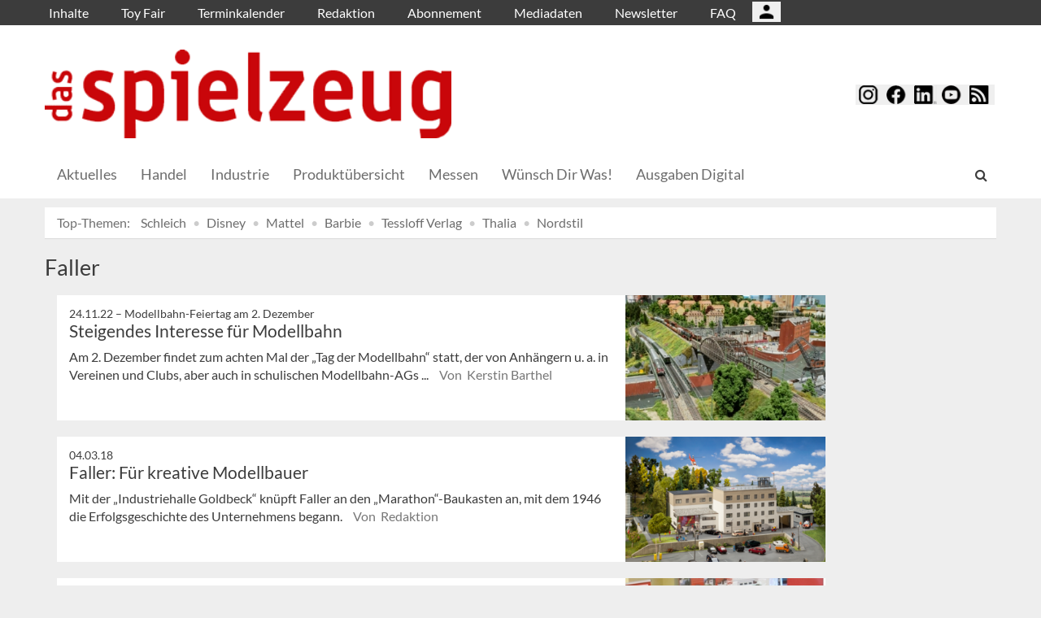

--- FILE ---
content_type: text/html; charset=UTF-8
request_url: https://dasspielzeug.de/tags/id/3383
body_size: 9548
content:
<!DOCTYPE html>
 <!--[if lt IE 9 ]>
<html class="unsupported-ie ie" lang="de" data-ez-lang="ger-DE"><![endif]-->
<!--[if IE 9 ]>
<html class="ie ie9" lang="de" data-ez-lang="ger-DE"><![endif]-->
<!--[if (gt IE 9)|!(IE)]><!-->
<html lang="de" data-ez-lang="ger-DE"><!--<![endif]-->
    <head>
        
                                        
        
                            

                                    
                
        <meta http-equiv="Content-Type" content="text/html; charset=utf-8" />
        <meta name="MSSmartTagsPreventParsing" content="TRUE" />
        <meta name="viewport" content="width=device-width, initial-scale=1.0, user-scalable=no" />

                    
                <title>das spielzeug</title>
    <meta name="description" content="Das 1909 gegründete Magazin richtet sich an den Handel der Sparten Spielzeug, Spiele, Multimedia, Modellbau, Hobby &amp; Basteln sowie Festartikel." />

    <link rel="apple-touch-icon" sizes="57x57" href="/bundles/meisenbachadasspielzeug/images/favicon/apple-touch-icon-57x57.png">
    <link rel="apple-touch-icon" sizes="114x114" href="/bundles/meisenbachadasspielzeug/images/favicon/apple-touch-icon-114x114.png">
    <link rel="apple-touch-icon" sizes="72x72" href="/bundles/meisenbachadasspielzeug/images/favicon/apple-touch-icon-72x72.png">
    <link rel="apple-touch-icon" sizes="144x144" href="/bundles/meisenbachadasspielzeug/images/favicon/apple-touch-icon-144x144.png">
    <link rel="apple-touch-icon" sizes="60x60" href="/bundles/meisenbachadasspielzeug/images/favicon/apple-touch-icon-60x60.png">
    <link rel="apple-touch-icon" sizes="120x120" href="/bundles/meisenbachadasspielzeug/images/favicon/apple-touch-icon-120x120.png">
    <link rel="apple-touch-icon" sizes="76x76" href="/bundles/meisenbachadasspielzeug/images/favicon/apple-touch-icon-76x76.png">
    <link rel="apple-touch-icon" sizes="152x152" href="/bundles/meisenbachadasspielzeug/images/favicon/apple-touch-icon-152x152.png">
    <link rel="apple-touch-icon" sizes="180x180" href="/bundles/meisenbachadasspielzeug/images/favicon/apple-touch-icon-180x180.png">
    <link rel="icon" type="image/png" href="/bundles/meisenbachadasspielzeug/images/favicon/favicon-192x192.png" sizes="192x192">
    <link rel="icon" type="image/png" href="/bundles/meisenbachadasspielzeug/images/favicon/favicon-160x160.png" sizes="160x160">
    <link rel="icon" type="image/png" href="/bundles/meisenbachadasspielzeug/images/favicon/favicon-96x96.png" sizes="96x96">
    <link rel="icon" type="image/png" href="/bundles/meisenbachadasspielzeug/images/favicon/favicon-16x16.png" sizes="16x16">
    <link rel="icon" type="image/png" href="/bundles/meisenbachadasspielzeug/images/favicon/favicon-32x32.png" sizes="32x32">
    <meta name="msapplication-TileColor" content="#ffffff">
    <meta name="msapplication-TileImage" content="/bundles/meisenbachadasspielzeug/images/favicon/mstile-144x144.png">
    <meta name="msapplication-navbutton-color" content="#c9060a" />
    <meta name="application-name" content="das spielzeug" />
    <meta name="msapplication-starturl" content="https://dasspielzeug.de" />
    <meta name="msapplication-window" content="width=1024;height=768" />


                                        
    



    



<!-- Facebook Meta Tags -->
<meta property="og:type" content="website"/>
<meta property="og:locale" content="ger-DE"/>

<meta property="og:title" content="das spielzeug"/>
<meta property="og:url" content="https://dasspielzeug.de/tags/id/3383"/>

<meta property="og:site_name" content="das spielzeug"/>

        

            <link rel="stylesheet" type="text/css" href="/bundles/meisenbachadasspielzeug/css/main.css" />
    <link rel="stylesheet" type="text/css" href="/bundles/meisenbachadasspielzeug/css/update.css" />

        
                <link rel="stylesheet" type="text/css" href="/bundles/meisenbachsitembmastera/css/fancybox.css" />

        <link rel="stylesheet" href="/bundles/meisenbachsitembmastera/css/dsgvo-video-embed.css">
        <script type="text/javascript" src="/bundles/meisenbachsitembmastera/js/app.js"></script>
    </head>

    <body>
        
        <div id="page" class="none">
                                                                
        


<!-- Modal -->
<div class="modal fade" id="modalCenter" tabindex="-1" role="dialog" aria-labelledby="modalCenterTitle" aria-hidden="true">
  <div class="modal-dialog modal-dialog-centered" role="document">
    <div class="modal-content" style="background-color: #e6e6e6 ">
      <div class="modal-header">
          <input class="close" data-dismiss="modal" aria-label="Close"
                 style="top:5%;right:5%;position: absolute;font-size: 20px;margin-left: 50px;background-color: #6d6d6d;color: snow"
                 type="button" value="X" name="X">
        <h1 style="margin-top:65px;margin-left: 50px;margin-right: 28px;margin-bottom: 10px;color: #6d6d6d">Login für Abonnenten</h1>
        <h5 class="modal-title btn-primary" id="ModalTitle"
            style="padding:10px;padding-bottom:5px;margin-top:65px;margin-left: 50px;margin-right: 28px;margin-bottom: 10px;background-color: #6d6d6d">
            <p id="message" style="font-size: 15px;color: snow" class="btn-secondary">Bitte melden Sie sich an, um abonnierte Inhalte zu lesen.
            </p>
        </h5>
      </div>
      <div class="modal-body">

          <label id="user_label" style="font-size: 20px;margin-left: 50px;">Login E-Mail Adresse<br>
              <input class="form-control" id="user" type="email" style="color: black;font-size: 20px;">

          </label><br>
          <label id="pwd_label" style="font-size: 20px;margin-left: 50px;">Passwort<br>
              <input class="form-control" id="pwd" type="password" style="color: black;font-size: 20px;" >
          </label>
          <br>
          <br>
          <input id="location_id" type="hidden" style="color: black" value="0">
          <input id="issue_id" type="hidden" style="color: black" value="0">
          <input id="language_code" type="hidden" style="color: black" value="ger-DE">
          <input id="btn_login" class="btn btn-primary"
                 style="float:none;font-size: 25px;margin-left: 50px;"
                 type="button" value="Anmelden" name="Anmelden">
          <input id="btn_pw_request" class="btn btn-primary" style="float:none;font-size: 25px;margin-left: 50px;display:none" type="button" value="Passwort anfordern" name="Pw_Request">
          <input id="btn_logout" class="btn btn-primary" style="float:none;font-size: 25px;margin-left: 50px; display: none" type="button" value="Abmelden" name="Abmelden" data-dismiss="modal">






      </div>
      <div class="modal-footer">
          <input id="btn_pw_forgot"  style="font-size: 12px;margin-left: 312px;color: black;margin-right: 28px;" type="button" value="Passwort vergessen" name="Pw_Forgot">
          <input id="btn_go_back"  style="font-size: 12px;margin-left: 312px;color: black;display: none;margin-right: 28px;" type="button" value="Nein Danke" name="Go_Back">


                </div>
    </div>
  </div>
</div>



<script>
    function showLoginOverlay() {
        // let element = document.getElementById( 'login-overlay' );
        let element = document.getElementById( 'overlay-outer' );
        fade_in(element);
        // document.getElementById( 'login-overlay' ).style.display = 'block';
    }
    function hideLoginOverlay() {
        // let element = document.getElementById( 'login-overlay' );
        let element = document.getElementById( 'overlay-outer' );
        fade_out(element);
        // document.getElementById( 'login-overlay' ).style.display = 'none';
        // document.getElementById( 'pwd_label' ).style.display = 'block';
    }
    function fade_out(element) {
        var op = 1;  // initial opacity
        var timer = setInterval(function () {
            if (op <= 0.1){
                clearInterval(timer);
                element.style.display = 'none';
            }
            element.style.opacity = op;
            element.style.filter = 'alpha(opacity=' + op * 100 + ")";
            op -= op * 0.1;
        }, 10);
    }
    function fade_in(element) {
        var op = 0.1;  // initial opacity
        element.style.display = 'block';
        var timer = setInterval(function () {
            if (op >= 0.9){
                clearInterval(timer);
            }
            element.style.opacity = op;
            element.style.filter = 'alpha(opacity=' + op * 100 + ")";
            op += op * 0.1;
        }, 10);
    }
    function setCenter() {
        //console.log('scroll');
        let element = document.getElementById( 'login-overlay' );
        // element.style.transform = translateX(50);
        element.style.transform = translate(50, 50);
        element.style.WebkitTransform = translate(50, 50);
        element.style.msTransform = translate(50, 50);
        element.style.MozTransform = translate(50, 50);

    }

</script>
<script>
    jQuery(document).ready(function(){
        let is_logged_in = false;
        $.ajax({
            url:'/checkLoginStatus',
            type:'POST',
            // data:{
            //     is_logged_in:is_logged_in
            // },
            success:function(response){
                var msg = "";
                //console.log(response);
                json_object = response;

                if ( typeof json_object.user_is_logged_in !== 'undefined' ){
                    is_logged_in = json_object.user_is_logged_in;
                }
                console.log("is_logged_in"+is_logged_in);
                if ( typeof json_object.message !== 'undefined' ){
                    msg = json_object.message;
                }
                if ( is_logged_in ){
                    $("#btn_logout").show();
                    $("#btn_login").hide();
                    $("#user_label").hide();
                    $("#pwd_label").hide();
                    $("#btn_pw_forgot").hide();
                    $("#message").html(msg);
                }
            },
            error: function(a, b, c) {
              console.log('error:\n');
              console.log(a);
              console.log(b);
              console.log(c);
            }
        });

        // $(window).scroll(function(){
        // $('#overlay-outer').scroll(function(){
        //   console.log('SCROLL BODY');
        //   // let element = $('#login-overlay');
        //     $('#login-overlay').css({
        //       '-webkit-transform' : 'translate( -50%, -50% )',
        //       '-moz-transform'    : 'translate( -50%, -50% )',
        //       '-ms-transform'     : 'translate( -50%, -50% )',
        //       '-o-transform'      : 'translate( -50%, -50% )',
        //       'transform'         : 'translate( -50%, -50% )'
        //     });
        //
        // });
        jQuery("#btn_login").click(function(){
            console.log('try Login');
            $("#pwd").show();
            var user = $("#user").val().trim();
            //console.log(user);
            var password = $("#pwd").val().trim();
            var issue_id = $("#issue_id").val().trim();
            var location_id = $("#location_id").val().trim();
            var language = $("#language_code").val().trim();
            // console.log(language);

            if( user != "" && password != "" ){
                //console.log('not empty');
                $.ajax({
                    url:'/loginUser',
                    type:'POST',
                    data:{
                        user:user,
                        password:password,
                        location_id:location_id,
                        issue_id:issue_id,
                        language:language
                    },
                    success:function(response){
                        var msg = "";
                        let has_access = false;
                        let logged_in = false;
                        //console.log(response);
                        json_object = response;
                        // console.log(json_object.message);
                        if ( typeof json_object.message !== 'undefined' ){
                           msg = json_object.message;
                        }
                        if ( typeof json_object.has_access !== 'undefined' ){
                           has_access = json_object.has_access;
                        }
                        if (has_access){
                            $("#btn-watch-issue").show();
                            $("#payment-info").hide();
                            $("#btn-watch-e_paper").show();
                            $("#btn-download-issue").show();
                            $("#btn-pay-issue").hide();
                        }
                        else {
                            $("#btn-watch-issue").hide();
                            $("#payment-info").show();
                            $("#btn-watch-e_paper").hide();
                            $("#btn-download-issue").hide();
                            $("#btn-pay-issue").show();
                        }
                        if ( typeof json_object.logged_in !== 'undefined' ){
                            logged_in = json_object.logged_in;
                        }
                        if (logged_in) {
                            $("#btn-login-issue").hide();
                            $("#btn_login").hide();
                            $("#user_label").hide();
                            $("#pwd_label").hide();
                            $("#btn_pw_forgot").hide();
                            $("#btn_logout").show();
                            // $("#overlay-outer").hide();
                            $("#modal").hide();
                        }

                        $("#message").html(msg);
                    },
                    error: function(a, b, c) {
                      console.log('error:\n');
                      console.log(a);
                      console.log(b);
                      console.log(c);
                    }
                });
            }
            else {
                $("#message").html('Bitte geben Sie Ihre E-Mail Adresse und Ihr Passwort ein.');
            }
        });
        jQuery("#btn_auth").click(function(){
            console.log('try auth');
            // $("#pwd").show();
            // var user = $("#user").val().trim();
            // console.log(user);
            // var password = $("#pwd").val().trim();
            // var issue_id = $("#issue_id").val().trim();
            // var location_id = $("#location_id").val().trim();
            // var language = $("#language_code").val().trim();
            // console.log(language);


                //console.log('not empty');
                $.ajax({
                    url:'/loginUserAuthKey',
                    type:'POST',
                    // data:{
                    //     user:user,
                    //     password:password,
                    //     location_id:location_id,
                    //     issue_id:issue_id,
                    //     language:language
                    // },
                    success:function(response){
                        var msg = "";
                        let has_access = false;
                        let logged_in = false;
                        //console.log(response);
                        json_object = response;
                        //console.log(json_object.message);
                        if ( typeof json_object.message !== 'undefined' ){
                           msg = json_object.message;
                        }
                        if ( typeof json_object.has_access !== 'undefined' ){
                           has_access = json_object.has_access;
                        }
                        if (has_access){
                            $("#btn-watch-issue").show();
                            $("#payment-info").hide();
                            $("#btn-download-issue").show();
                            $("#btn-pay-issue").hide();
                        }
                        else {
                            $("#btn-watch-issue").hide();
                            $("#payment-info").show();
                            $("#btn-download-issue").hide();
                            $("#btn-pay-issue").show();
                        }
                        if ( typeof json_object.success !== 'undefined' ){
                            logged_in = json_object.logged_in;
                        }
                        if (logged_in) {
                            $("#btn-login-issue").hide();
                            $("#btn_login").hide();
                            $("#user_label").hide();
                            $("#pwd_label").hide();
                            $("#btn_pw_forgot").hide();
                            $("#btn_logout").show();
                            // $("#overlay-outer").hide();
                            $("#modal").hide();
                        }

                        $("#message").html('auth success');
                    },
                    error: function(a, b, c) {
                      console.log('error:\n');
                      console.log(a);
                      console.log(b);
                      console.log(c);
                      $("#message").html('digital_issue.messages.no_auth');
                    }
                });


        });
        jQuery("#btn_logout").click(function(){
            console.log('try Logout');
            var user = $("#user").val().trim();
            //console.log(user);
            var language = $("#language_code").val().trim();
            console.log(language);

                console.log('not empty');
                $.ajax({
                    url:'/logoutUser',
                    type:'POST',
                    data:{
                        logout:true

                    },
                    success:function(response){
                        var msg = "";
                        //console.log(response);
                        json_object = response;
                        console.log(json_object.message);
                        if ( typeof json_object.message !== 'undefined' ){
                           msg = json_object.message;
                        }
                        $("#btn_login").show();
                        $("#pwd_label").show();
                        $("#user_label").show();
                        $("#btn_pw_forgot").show();
                        $("#btn_logout").hide();
                        $("#btn-watch-issue").hide();
                        $("#payment-info").show();
                        $("#btn-watch-e_paper").hide();
                        $("#btn-download-issue").hide();
                        $("#btn-login-issue").show();
                        // $("#overlay-outer").hide();
                        $("#btn-pay-issue").show();
                        $("#message").html(msg);

                    },
                    error: function(a, b, c) {
                      console.log('error:\n');
                      console.log(a);
                      console.log(b);
                      console.log(c);
                    }
                });

        });
        jQuery("#btn_pw_forgot").click(function(){
            $('#pwd_label').hide();
            $("#btn_go_back").show();
            $("#btn_pw_request").show();
            $("#btn_pw_forgot").hide();
            $('#btn_login').hide();

        });

         jQuery("#btn_go_back").click(
             goBack
         );



        jQuery("#btn_pw_request").click(function(){


            console.log('try Login');
            var user = $("#user").val().trim();
            var language = $("#language_code").val().trim();
            //console.log(user);
            // #13217
            if( user != "" && user.includes("@") && user.includes(".") ){
                $.ajax({
                    url:'/loginUserPwReset',
                    type:'POST',
                    data:{
                        login_email:user,
                        language:language,
                    },
                    success:function(response){
                        var msg = "";
                        //console.log(response);
                        json_object = response;
                        if ( typeof json_object.msg !== 'undefined' ){
                            msg = json_object.msg;
                            $("#message").html(msg);
                            $("#btn_pw_forgot").show();
                            $("#btn_pw_request").hide();
                            $('#btn_login').show();
                            $('#pwd_label').show();
                            $("#btn_go_back").hide();
                        }
                    },
                    error: function(a, b, c) {
                      msg = 'Bitte geben Sie Ihre E-Mail Adresse ein.'+' Error 2';
                      $("#message").html(msg);
                      console.log('error:\n');
                      console.log(a);
                      console.log(b);
                      console.log(c);
                    }
                });
            }
            else {
                msg = 'Bitte geben Sie Ihre E-Mail Adresse ein.';
                $("#message").html(msg);
            }
        });
        function goBack()
        {
            $("#message").html('Bitte geben Sie Ihre E-Mail Adresse und Ihr Passwort ein.');
            $("#btn_pw_forgot").show();
            $("#btn_pw_request").hide();
            $('#btn_login').show();
            $('#pwd_label').show();
            $("#btn_go_back").hide();
        }
        
    });
</script>
                                                    <header>
                                
                                    <div id="page_header_nav" class="hidden-sm hidden-xs">
                        <div class="outer">
                            <ul class="nav navbar-nav" style="max-height:2.15em;overflow:hidden;"><li id="nav-li-708"><a href="/">Inhalte</a></li><li id="nav-li-757"><a href="/Toy-Fair">Toy Fair</a></li><li id="nav-li-709"><a href="/Terminkalender">Terminkalender</a></li><li id="nav-li-712"><a href="/Redaktion">Redaktion</a></li><li id="nav-li-710"><a href="/Abonnement">Abonnement</a></li><li id="nav-li-800"><a href="/Mediadaten">Mediadaten</a></li><li id="nav-li-12767"><a href="https://rdir.de/form.do?agnCI=893&amp;agnFN=SP_2018_DOI_1" target="_blank">Newsletter</a></li><li id="nav-li-30206"><a href="/FAQ">FAQ</a></li><li id="nav-li-108722"><button type="button" style="margin-top: 2px;padding-left: 20px;background-image: url('/bundles/meisenbachsitembmastera/images/icons8-user-48.png');
                    margin-right: 2px;" class="btn btn-secondary btn-socialmedia-quad user-login-button" data-toggle="modal" data-target="#modalCenter" ></button></li></ul>                        </div>
                    </div>
                
                                    <div id="page_header_logo">
                        <div class="outer">
                                                            <a href="/" class="logo" title="das spielzeug">
                                    <img src="/bundles/meisenbachadasspielzeug/images/logo.png" alt="das spielzeug" class="img-responsive" />
                                </a>
                                                            <div class="btn-group pull-right btn-group-sm social-media-btn-position" role="group" aria-label="Basic example">
        
        <button type="button" class="btn btn-secondary btn-socialmedia-quad btn-instagram-violet" onclick="window.open('https://www.instagram.com/dasspielzeug/','_blank');"></button>
        <button type="button" class="btn btn-secondary btn-socialmedia-quad btn-facebook-blue" onclick="window.open('https://www.facebook.com/dasspielzeug','_blank');"></button>
        <button type="button" class="btn btn-secondary btn-socialmedia-quad btn-linkedin-blue" onclick="window.open('https://www.linkedin.com/showcase/fachmagazin-das-spielzeug','_blank');"></button>
                <button type="button" class="btn btn-secondary btn-socialmedia-quad btn-youtube-red" onclick="window.open('https://www.youtube.com/channel/UCTuCnkvXBS2hAc6zUy3PONA','_blank');"></button>
        <button type="button" class="btn btn-secondary btn-socialmedia-quad btn-rss-orange" onclick="window.open('/rss','_blank');"></button>
    </div>
                        </div>
                    </div>
                
                                <div id="fixed-elements" class="hidden-print">
                    <nav id="nav">
                        <div class="outer">
                            <div class="container-fluid">
                                <div class="row">
                                    <div class="col-sm-12">
                                        <div id="navLogo">
                                                                                            <a href="/" title="das spielzeug">
                                                    <img src="/bundles/meisenbachadasspielzeug/images/logo.png" alt="das spielzeug" class="img-responsive" />
                                                </a>
                                                                                    </div>

                                        <div id="nav-main-main" class="navbar navbar-default hidden-sm hidden-xs" role="navigation">
                                                <div id="nav-main" class="navbar-inner"><ul class="nav navbar-nav"><li id="nav-li-724"><a href="/"> Aktuelles</a></li><li id="nav-li-61"><a href="/Handel">Handel</a></li><li id="nav-li-74"><a href="/Industrie">Industrie</a></li><li id="nav-li-37810"><a href="/Produktuebersicht">Produktübersicht</a></li><li id="nav-li-747"><a href="/Messen">Messen</a></li><li id="nav-li-162764"><a href="/Wuensch-Dir-Was">Wünsch Dir Was!</a></li><li id="nav-li-101277"><a href="/Ausgaben-Digital">Ausgaben Digital</a></li></ul><div class="trigger-search"><i class="fa fa-search"></i><span class="hide-desktop">
            search.box
        </span></div></div>                                        </div>

                                        <div class="navbar navbar-default navbar-mobile visible-sm visible-xs" role="navigation">
                                            <div id="nav-mobile" class="navbar-inner">
                                                <div class="navbar-header">
                                                    <button type="button" class="navbar-toggle" data-toggle="collapse" data-target=".navbar-collapse">
                                                        <span class="sr-only">Toggle navigation</span>
                                                        <span class="icon-bar"></span>
                                                        <span class="icon-bar"></span>
                                                        <span class="icon-bar"></span>
                                                    </button>

                                                                       <button type="button" class="btn btn-secondary btn-socialmedia-quad-top-nav btn-rss-orange-top-nav pull-right" onclick="window.open('/rss','_blank');"><span class="hidden-xs">  </span></button>
    <button type="button" class="btn btn-secondary btn-socialmedia-quad-top-nav btn-youtube-red-top-nav pull-right" onclick="window.open('https://www.youtube.com/channel/UCTuCnkvXBS2hAc6zUy3PONA','_blank');" style="margin-right: 5px;">  <span class="hidden-xs">  </span></button>
    <button type="button" class="btn btn-secondary btn-socialmedia-quad-top-nav btn-linkedin-blue-top-nav pull-right" onclick="window.open('https://www.linkedin.com/showcase/fachmagazin-das-spielzeug','_blank');"><span class="hidden-xs"> </span></button>
    <button type="button" class="btn btn-secondary btn-socialmedia-quad-top-nav btn-facebook-blue-top-nav pull-right" onclick="window.open('https://www.facebook.com/dasspielzeug','_blank');">  <span class="hidden-xs">  </span></button>
    <button type="button" class="btn btn-secondary btn-socialmedia-quad-top-nav btn-instagram-violet-top-nav pull-right" onclick="window.open('https://www.instagram.com/dasspielzeug/','_blank');">  <span class="hidden-xs">  </span></button>
    
                                                </div>

                                                <div id="navbarCollapse" class="collapse navbar-collapse">
                                                    <form id="site-wide-search-form" class="form-search" role="search" method="get" action="/search">
                                                        <input class="search-query form-control" type="search" name="SearchText" id="site-wide-search-field" placeholder="Suchbegriff" />
                                                    </form>

                                                    <ul class="nav navbar-nav"><li id="nav-li-708" class="current_ancestor"><a href="/">Inhalte</a><ul class="nav navbar-nav menu_level_1"><li><a href="/"> Aktuelles</a></li><li><a href="/Handel">Handel</a></li><li><a href="/Industrie">Industrie</a></li><li><a href="/Produktuebersicht">Produktübersicht</a></li><li><a href="/Messen">Messen</a></li><li><a href="/Wuensch-Dir-Was">Wünsch Dir Was!</a></li><li><a href="/Ausgaben-Digital">Ausgaben Digital</a></li></ul></li><li id="nav-li-757"><a href="/Toy-Fair">Toy Fair</a></li><li id="nav-li-709"><a href="/Terminkalender">Terminkalender</a></li><li id="nav-li-712"><a href="/Redaktion">Redaktion</a></li><li id="nav-li-710"><a href="/Abonnement">Abonnement</a></li><li id="nav-li-800"><a href="/Mediadaten">Mediadaten</a></li><li id="nav-li-12767"><a href="https://rdir.de/form.do?agnCI=893&amp;agnFN=SP_2018_DOI_1" target="_blank">Newsletter</a></li><li id="nav-li-30206"><a href="/FAQ">FAQ</a></li><li id="nav-li-108722"><button type="button" style="margin-top: 2px;padding-left: 20px;background-image: url('/bundles/meisenbachsitembmastera/images/icons8-user-48.png');
                    margin-right: 2px;" class="btn btn-secondary btn-socialmedia-quad user-login-button" data-toggle="modal" data-target="#modalCenter" ></button></li></ul>                                                </div>

                                            </div>
                                        </div>
                                    </div>
                                </div>
                            </div>
                        </div>
                    </nav>
                    <div id="search-area" style="display: none;">
                        <div class="container-fluid">
                            <div class="row">
                                <div class="col-sm-12 search-col">
                                    <form id="site-wide-search-form" class="form-search" role="search" method="get" action="/search">
                                        <input class="search-query form-control" type="search" name="SearchText" id="site-wide-search-field" placeholder="Suchbegriff" />
                                    </form>
                                </div>
                            </div>
                        </div>
                    </div>
                </div>
                            </header>
            
                                            
                                                                                                         <div id="ad-WSKY-tl" class="ad visible-lg visible-md visible-sm header-fix hidden-print"
             style="max-width: 160px;" data-spy="affix" data-offset-top="199" data-offset-bottom="100"><script src="//meisenbach.adspirit.de/adscript.php?pid=49pid&ord=1769216867"></script><noscript><a href="//meisenbach.adspirit.de/adnoclick.php?pid=49&ord=1769216867" target="_top"><img src="data:  image/jpg;base64,"
                             alt="Hier klicken!" border="0" width="160" height="600"/></a></noscript></div>
                    <div id="ad-WSKY-tr" class="ad visible-lg visible-md visible-sm header-fix hidden-print"
             style="max-width: 160px;" data-spy="affix" data-offset-top="199" data-offset-bottom="100"><script src="//meisenbach.adspirit.de/adscript.php?pid=41pid&ord=1769216867"></script><noscript><a href="//meisenbach.adspirit.de/adnoclick.php?pid=41&ord=1769216867" target="_top"><img src="data:  image/jpg;base64,"
                             alt="Hier klicken!" border="0" width="160" height="600"/></a></noscript></div>

                    <div class="container-fluid ad-fire-container">
                        <div class="row">
                            <div class="col-xs-12">
                                <div id="ad-FIRE" class="ad visible-lg visible-md visible-sm hidden-print"
             style="max-width: 1200px;"><script src="//meisenbach.adspirit.de/adscript.php?pid=95pid&ord=1769216867"></script><noscript><a href="//meisenbach.adspirit.de/adnoclick.php?pid=95&ord=1769216867" target="_top"><img src="data:  image/jpg;base64,"
                             alt="Hier klicken!" border="0" width="1200" height="110"/></a></noscript></div>
                            </div>
                        </div>
                    </div>
                                                        <div>
            </div>
            <div class="content">
                                    

    
    
            
        <div class="container-fluid">
            <div class="row">
                <div class="col-sm-12 col-xs-12">
                    <ol class="breadcrumb breadcrumb-hotspots">
                        <li><a href="#" style="color: #707070;">Top-Themen:</a></li>
                                                    <li><a href="//dasspielzeug.de/tags/id/3233">Schleich</a></li>
                                                    <li><a href="//dasspielzeug.de/tags/id/3038">Disney</a></li>
                                                    <li><a href="//dasspielzeug.de/tags/id/3051">Mattel</a></li>
                                                    <li><a href="//dasspielzeug.de/tags/id/3118">Barbie</a></li>
                                                    <li><a href="//dasspielzeug.de/tags/id/3418">Tessloff Verlag</a></li>
                                                    <li><a href="//dasspielzeug.de/tags/id/16041">Thalia</a></li>
                                                    <li><a href="//dasspielzeug.de/tags/id/3211">Nordstil</a></li>
                                            </ol>
                </div>
            </div>
        </div>
                    
                <div class="container-fluid">
                    <div class="row">
                        <div class="col-sm-12 col-xs-12">
                                
        


        
    
    <section class="content-view-full">
        <div class="row">
            <div class="span8">
                <div class="attribute-header">
                    <h1>Faller</h1>
                </div>

                                    <section class="content-view-children">
                        <div class="container">
                            <div class="row">
                                <div class="col-lg-10">
                                                                                            <div class="row">
        <div class="content-view-line col-sm-12 col-xs-12 line-article">
            <article class="class-article hover-item">
                                    <div class="attribute-image">
                                                        
        
                                                                                <figure class="attribute-image" title="Gebr-Maerklin--Cie-GmbH.jpg">
                                            <a href="/Industrie/Steigendes-Interesse-fuer-Modellbahn">
                            <span><img src="https://dasspielzeug.de/var/app/storage/images/_aliases/teaser_post/5/4/3/1/1481345-1-ger-DE/Gebr-Maerklin--Cie-GmbH.jpg" alt="Gebr-Maerklin--Cie-GmbH.jpg" width="" height="" class="img-responsive" /></span>
                        </a>
                                        <figcaption class="attribute-caption">
                                                    <div class="ezxmltext-field" >
<p>Anhänger der Modellbahn bezeichnen ihre Leidenschaft für die Welt im Kleinen als das schönste Hobby auf Erden. Am 2. Dezember 2022 feiern sie ihre Passion. © Gebr. Märklin &amp; Cie. GmbH</p>

</div>

                                                &nbsp;
                    </figcaption>
                </figure>
                                            </div>
                
                <div class="text">
                    <div class="attribute-header">
                                                    <h6 class="h5">
                                <span class="date">
                                    24.11.22

                                                                        &ndash; <span class="ezstring-field">Modellbahn-Feiertag am 2. Dezember</span>
                                                                    </span>
                            </h6>
                        
                                                    <h3 class="h5"><span class="ezstring-field">Modellbahn-Feiertag am 2. Dezember</span></h3>
                                                                            <h3 class="article-title">
                                 <a href="/Industrie/Steigendes-Interesse-fuer-Modellbahn" title="Steigendes Interesse für Modellbahn" class="teaser-link hidden-print"><span class="ezstring-field">Steigendes Interesse für Modellbahn</span></a>
                            </h3>
                        
                    </div>

                    <div class="attribute-short">
                                                                            Am 2. Dezember findet zum achten Mal der „Tag der Modellbahn“ statt, der von Anhängern u. a. in Vereinen und Clubs, aber auch in schulischen Modellbahn-AGs ...
                                                <span class="author">
                                                                                    Von&nbsp; Kerstin Barthel
                                                    </span>
                    </div>
                </div>
            </article>
        </div>
    </div>

                                                                                            <div class="row">
        <div class="content-view-line col-sm-12 col-xs-12 line-article">
            <article class="class-article hover-item">
                                    <div class="attribute-image">
                                                        
        
                                                                                <figure class="attribute-image" title="Faller-Industriehalle-Goldbeck.png">
                                            <a href="/Produkte/Faller-Fuer-kreative-Modellbauer">
                            <span><img src="https://dasspielzeug.de/var/app/storage/images/_aliases/teaser_post/2/6/4/6/576462-1-ger-DE/Faller-Industriehalle-Goldbeck.png" alt="Faller-Industriehalle-Goldbeck.png" width="" height="" class="img-responsive" /></span>
                        </a>
                                        <figcaption class="attribute-caption">
                                                    <div class="ezxmltext-field" >
<p>Der neueste Modulbaukasten aus dem Hause Faller ist die „Industriehalle Goldbeck“. © Faller</p>

</div>

                                                &nbsp;
                    </figcaption>
                </figure>
                                            </div>
                
                <div class="text">
                    <div class="attribute-header">
                                                    <h6 class="h5">
                                <span class="date">
                                    04.03.18

                                                                    </span>
                            </h6>
                        
                                                                            <h3 class="article-title">
                                 <a href="/Produkte/Faller-Fuer-kreative-Modellbauer" title="Faller: Für kreative Modellbauer" class="teaser-link hidden-print"><span class="ezstring-field">Faller: Für kreative Modellbauer</span></a>
                            </h3>
                        
                    </div>

                    <div class="attribute-short">
                                                                            Mit der „Industriehalle Goldbeck“ knüpft Faller an den „Marathon“-Baukasten an, mit dem 1946 die Erfolgsgeschichte des Unternehmens begann.


                                                <span class="author">
                                                                                    Von&nbsp; Redaktion
                                                    </span>
                    </div>
                </div>
            </article>
        </div>
    </div>

                                                                                            <div class="row">
        <div class="content-view-line col-sm-12 col-xs-12 line-article">
            <article class="class-article hover-item">
                                    <div class="attribute-image">
                                                        
        
                                                                                <figure class="attribute-image" title="Werst Bernhard">
                                            <a href="/Industrie/Spielwaren-Werst-ausgezeichnet">
                            <span><img src="https://dasspielzeug.de/var/app/storage/images/_aliases/teaser_post/media/bilder/dasspielzeug/ausgabe-01-2015/werst-bernhard/210266-2-ger-DE/Werst-Bernhard.jpg" alt="Werst Bernhard" width="" height="" class="img-responsive" /></span>
                        </a>
                                        <figcaption class="attribute-caption">
                                                &nbsp;
                    </figcaption>
                </figure>
                                            </div>
                
                <div class="text">
                    <div class="attribute-header">
                                                    <h6 class="h5">
                                <span class="date">
                                    20.11.15

                                                                        &ndash; <span class="ezstring-field">Club-Treff des Jahres 2015</span>
                                                                    </span>
                            </h6>
                        
                                                    <h3 class="h5"><span class="ezstring-field">Club-Treff des Jahres 2015</span></h3>
                                                                            <h3 class="article-title">
                                 <a href="/Industrie/Spielwaren-Werst-ausgezeichnet" title="Spielwaren Werst ausgezeichnet" class="teaser-link hidden-print"><span class="ezstring-field">Spielwaren Werst ausgezeichnet</span></a>
                            </h3>
                        
                    </div>

                    <div class="attribute-short">
                                                                            Im Herbst waren mehrere tausend Mitglieder im Mikro Länder Club aufgerufen, ihren „Club-Treff des Jahres“ zu wählen. Nun stehen die Gewinner fest.


                                                <span class="author">
                                                                                    Von&nbsp; Kerstin Barthel
                                                    </span>
                    </div>
                </div>
            </article>
        </div>
    </div>

                                                                                            <div class="row">
        <div class="content-view-line col-sm-12 col-xs-12 line-article">
            <article class="class-article hover-item">
                                    <div class="attribute-image">
                                                        
        
                                                                                <figure class="attribute-image" title="Logo Tag des Modellbaus">
                                            <a href="/Industrie/Tag-des-Modellbaus">
                            <span><img src="https://dasspielzeug.de/var/app/storage/images/_aliases/teaser_post/media/bilder/dasspielzeug/logos/logo-tag-des-modellbaus/166342-1-ger-DE/Logo-Tag-des-Modellbaus.jpg" alt="Logo Tag des Modellbaus" width="" height="" class="img-responsive" /></span>
                        </a>
                                        <figcaption class="attribute-caption">
                                                    <div class="ezxmltext-field" ><p>Am 10.10. feiern über 150 Fachhändler und Clubs zum zehnten Mal bundesweit den Tag des Modellbaus.</p>
</div>

                                                &nbsp;
                    </figcaption>
                </figure>
                                            </div>
                
                <div class="text">
                    <div class="attribute-header">
                                                    <h6 class="h5">
                                <span class="date">
                                    10.10.15

                                                                        &ndash; <span class="ezstring-field">Revell/Faller/Glow2B/DPMV</span>
                                                                    </span>
                            </h6>
                        
                                                    <h3 class="h5"><span class="ezstring-field">Revell/Faller/Glow2B/DPMV</span></h3>
                                                                            <h3 class="article-title">
                                 <a href="/Industrie/Tag-des-Modellbaus" title="Tag des Modellbaus" class="teaser-link hidden-print"><span class="ezstring-field">Tag des Modellbaus</span></a>
                            </h3>
                        
                    </div>

                    <div class="attribute-short">
                                                                            Heute ist es wieder soweit: Zum zehnten Mal steht ein ganzer Tag bundesweit im Zeichen des Hobbys Plastikmodellbau.


                                                <span class="author">
                                                                                    Von&nbsp; Kerstin Barthel
                                                    </span>
                    </div>
                </div>
            </article>
        </div>
    </div>

                                                                                            <div class="row">
        <div class="content-view-line col-sm-12 col-xs-12 line-article">
            <article class="class-article hover-item">
                                    <div class="attribute-image">
                                                        
        
                                                                                <figure class="attribute-image" title="300aa1013sp.jpg">
                                            <a href="/Industrie/Aktionstag-fuer-den-Modellbau">
                            <span><img src="https://dasspielzeug.de/var/app/storage/images/_aliases/teaser_post/4/9/1/1/21194-1-ger-DE/300aa1013sp.jpg" alt="300aa1013sp.jpg" width="" height="" class="img-responsive" /></span>
                        </a>
                                        <figcaption class="attribute-caption">
                                                    <div class="ezxmltext-field" ><p>Der «Tag des Modellbaus» spricht sowohl Einsteiger als auch erfahrene Bastler an.</p>
</div>

                                                &nbsp;
                    </figcaption>
                </figure>
                                            </div>
                
                <div class="text">
                    <div class="attribute-header">
                                                    <h6 class="h5">
                                <span class="date">
                                    01.10.13

                                                                        &ndash; <span class="ezstring-field">Revell/Faller/Glow2B/DPMV </span>
                                                                    </span>
                            </h6>
                        
                                                    <h3 class="h5"><span class="ezstring-field">Revell/Faller/Glow2B/DPMV </span></h3>
                                                                            <h3 class="article-title">
                                 <a href="/Industrie/Aktionstag-fuer-den-Modellbau" title="Aktionstag für den Modellbau" class="teaser-link hidden-print"><span class="ezstring-field">Aktionstag für den Modellbau</span></a>
                            </h3>
                        
                    </div>

                    <div class="attribute-short">
                                                                            Modellbau erlebbar machen, insbesondere für Bastelanfänger – das ist das Ziel der Initiatoren des «Tag des Modellbaus», der am 12.10.2013 stattfindet.


                                                <span class="author">
                                                                                    Von&nbsp; Redaktion
                                                    </span>
                    </div>
                </div>
            </article>
        </div>
    </div>

                                                                    </div>
                            </div>

                            <div class="row">
                                <div class="content-view-line col-sm-12 col-xs-12 line-article">
                                    
                                                                                                        </div>
                            </div>
                        </div>

                        

                    </section>

                                                                                                                                                                                                                                                                                                                                    
            </div>
        </div>
    </section>
                        </div>
                    </div>
                </div>
            </div>
        </div>

                    <footer class="hidden-print">
                <div>
                    <div class="container-fluid">
                        <div class="row">
                            <ul class="links"><li id="nav-li-30206"><a href="/FAQ">FAQ</a></li><li id="nav-li-761"><a href="http://www.meisenbach.de" target="_blank">Meisenbach Verlag</a></li><li id="nav-li-730"><a href="/Datenschutz">Datenschutz</a></li><li id="nav-li-800"><a href="/Mediadaten">Mediadaten</a></li><li id="nav-li-732"><a href="/Impressum">Impressum</a></li><li id="nav-li-40484"><a href="https://dasspielzeug.de/rss" target="_blank">RSS Feed</a></li><li id="nav-li-21098"><a href="https://www.facebook.com/dasspielzeug" target="_blank">Facebook</a></li><li id="nav-li-21099"><a href="https://www.instagram.com/dasspielzeug/" target="_blank">Instagram</a></li><li id="nav-li-187854"><a href="https://www.linkedin.com/showcase/fachmagazin-das-spielzeug" target="_blank">LinkedIn</a></li></ul>                        </div>
                    </div>
                    <a href="http://www.meisenbach.de" target="_blank">
                                                <img class="logo" style="height: 30px;width: auto;" src="/bundles/meisenbachsitembmastera/images/Meiba-Logo-2018_Footer.gif" alt="Meisenbach Logo" />
                    </a>
                </div>
            </footer>
        
            
            <script src="/bundles/meisenbachsitembmastera/webpack/app.min.js"></script>
            <script>
                $(document).ready(function(){
                    $('[data-toggle="tooltip"]').tooltip(); // activate tooltips for bootstrap
                });
            </script>

            <script type="application/javascript">
                // todo: move to javascript file
                function redirectTo(url)
                {
                    Win10Alert.controller.clearAll();
                    Win10Alert.controller.show();
                    Win10Alert.controller.setOptions({ title: "Article: No translation found", body: "Do you want to call the alternative translation&#039;s homepage?" });
                    Win10Alert.controller.addButton({ label: "Call Homepage",onclick: "window.location.href='"+url+"'"});
                    Win10Alert.controller.addButton({ label: "Cancel",onclick: "Win10Alert.controller.hide();"});
                }

            </script>

                    

        








    <script src="//meisenbach.adspirit.de/adasync.js" async type="text/javascript" language="JavaScript"></script>
    </body>
</html>


--- FILE ---
content_type: text/css
request_url: https://dasspielzeug.de/bundles/meisenbachadasspielzeug/css/update.css
body_size: 200
content:
/*.user-login-button {*/
/*    background-image: url("/bundles/meisenbachsitembmastera/images/icons8-user-48.png");*/
/*    margin-right: 2px;*/
/*}*/
/*.nav-tabs-container .nav-tabs li {*/
/*   width: auto;*/
/*}*/
body {
    font-size: 16px;
}
